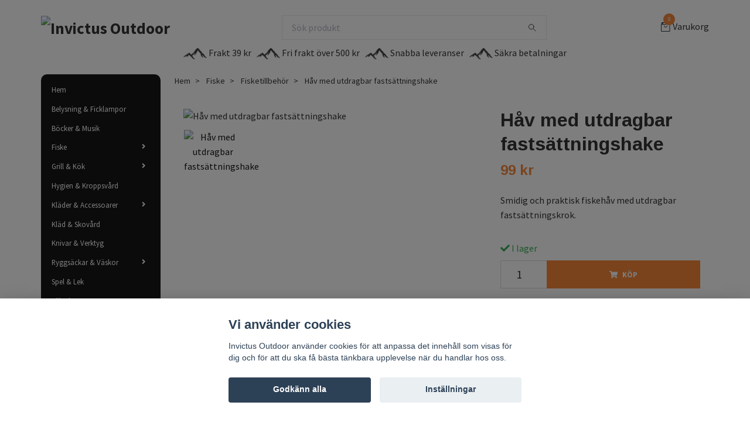

--- FILE ---
content_type: text/html; charset=utf-8
request_url: https://invictusoutdoor.se/fiske/fisketillbehor/93-hav-med-utdragbar-fastsattningshake
body_size: 13334
content:
<!DOCTYPE html>
<html class="no-javascript" lang="sv">
<head><meta property="ix:host" content="cdn.quickbutik.com/images"><meta http-equiv="Content-Type" content="text/html; charset=utf-8">
<title>Håv med utdragbar fastsättningshake - Invictus Outdoor</title>
<meta name="author" content="Quickbutik">
<meta name="description" content="Smidig och praktisk fiskehåv med utdragbar fastsättningskrok.">
<meta property="og:description" content="Smidig och praktisk fiskehåv med utdragbar fastsättningskrok.">
<meta property="og:title" content="Håv med utdragbar fastsättningshake - Invictus Outdoor">
<meta property="og:url" content="https://invictusoutdoor.se/fiske/fisketillbehor/93-hav-med-utdragbar-fastsattningshake">
<meta property="og:site_name" content="Invictus Outdoor">
<meta property="og:type" content="website">
<meta property="og:image" content="https://cdn.quickbutik.com/images/16179Z/products/1673078643625f15a420b99.jpeg">
<meta property="twitter:card" content="summary">
<meta property="twitter:title" content="Invictus Outdoor">
<meta property="twitter:description" content="Smidig och praktisk fiskehåv med utdragbar fastsättningskrok.">
<meta property="twitter:image" content="https://cdn.quickbutik.com/images/16179Z/products/1673078643625f15a420b99.jpeg">
<meta name="viewport" content="width=device-width, initial-scale=1, maximum-scale=1">
<script>document.documentElement.classList.remove('no-javascript');</script><!-- Vendor Assets --><link rel="stylesheet" href="https://use.fontawesome.com/releases/v5.10.0/css/all.css">
<link href="https://storage.quickbutik.com/stores/16179Z/templates/swift/css/assets.min.css?15616" rel="stylesheet">
<!-- Theme Stylesheet --><link href="https://storage.quickbutik.com/stores/16179Z/templates/swift/css/theme-main.css?15616" rel="stylesheet">
<link href="https://storage.quickbutik.com/stores/16179Z/templates/swift/css/theme-sub.css?15616" rel="stylesheet">
<link href="https://storage.quickbutik.com/stores/16179Z/templates/swift/css/custom.css?15616" rel="stylesheet">
<!-- Google Fonts --><link href="//fonts.googleapis.com/css?family=Source+Sans+Pro:400,700%7CArimo:700" rel="stylesheet" type="text/css"  media="all" /><!-- Favicon--><link rel="icon" type="image/png" href="https://cdn.quickbutik.com/images/16179Z/templates/swift/assets/favicon.png?s=15616&auto=format">
<link rel="canonical" href="https://invictusoutdoor.se/fiske/fisketillbehor/93-hav-med-utdragbar-fastsattningshake">
<!-- Tweaks for older IEs--><!--[if lt IE 9]>
      <script src="https://oss.maxcdn.com/html5shiv/3.7.3/html5shiv.min.js"></script>
      <script src="https://oss.maxcdn.com/respond/1.4.2/respond.min.js"></script
    ><![endif]--><style>.hide { display: none; }</style>
<script type="text/javascript" defer>document.addEventListener('DOMContentLoaded', () => {
    document.body.setAttribute('data-qb-page', 'product');
});</script><script src="/assets/shopassets/cookieconsent/cookieconsent.js?v=230"></script>
<style>
    html.force--consent,
    html.force--consent body{
        height: auto!important;
        width: 100vw!important;
    }
</style>

    <script type="text/javascript">
    var qb_cookieconsent = initCookieConsent();
    var qb_cookieconsent_blocks = [{"title":"Vi anv\u00e4nder cookies","description":"Invictus Outdoor anv\u00e4nder cookies f\u00f6r att anpassa det inneh\u00e5ll som visas f\u00f6r dig och f\u00f6r att du ska f\u00e5 b\u00e4sta t\u00e4nkbara upplevelse n\u00e4r du handlar hos oss."},{"title":"N\u00f6dv\u00e4ndiga cookies *","description":"Dessa cookies \u00e4r n\u00f6dv\u00e4ndiga f\u00f6r att butiken ska fungera korrekt och g\u00e5r inte att st\u00e4nga av utan att beh\u00f6va l\u00e4mna denna webbplats. De anv\u00e4nds f\u00f6r att funktionalitet som t.ex. varukorg, skapa ett konto och annat ska fungera korrekt.","toggle":{"value":"basic","enabled":true,"readonly":true}}];
</script>
</head>
<!--Start of Tawk.to Script--><script type="text/javascript">
var Tawk_API=Tawk_API||{}, Tawk_LoadStart=new Date();
(function(){
var s1=document.createElement("script"),s0=document.getElementsByTagName("script")[0];
s1.async=true;
s1.src='https://embed.tawk.to/61a79bd09099530957f78925/1flrbha81';
s1.charset='UTF-8';
s1.setAttribute('crossorigin','*');
s0.parentNode.insertBefore(s1,s0);
})();
</script><!--End of Tawk.to Script--><body>
    <header class="header">
<!-- Section: Top Bar-->
<div class="top-bar d-none text-sm">
  <div class="container py-2">
    <div class="row align-items-center">
      <div class="col-12 col-lg-auto px-0">

        <ul class="mb-0  d-flex text-center text-sm-left justify-content-center justify-content-lg-start list-unstyled">

          
          <!-- Component: Language Dropdown-->

          <!-- Component: Tax Dropdown-->


          <!-- Currency Dropdown-->

        </ul>

      </div>

      <!-- Component: Top information -->
      <div class="mt-2 mt-lg-0 col-12 col-lg  text-center text-lg-right px-0">
        <span class="w-100">Fri frakt vid 599:- / Snabb leverans</span>
      </div>

    </div>
  </div>
</div>
<!-- /Section: Top Bar -->

<!-- Section: Main Header -->
<div class="navbar-position"></div>
<nav class="navbar-expand-lg navbar-light ">
  <div class="container pt-lg-4">
    <div class="row">
      <div class="navbar col-12 px-lg-0 py-0">
        <div class="list-inline-item order-0 d-lg-none col-auto p-0 outline-none">
          <a href="#" data-toggle="modal" data-target="#sidebarLeft" class="text-hover-primary">
            <svg class="svg-icon navbar-icon">
              <use xlink:href="#menu-hamburger-1"></use>
            </svg>
          </a>
        </div>
          <a href="https://invictusoutdoor.se" title="Invictus Outdoor"
            class="navbar-brand order-1 order-lg-1 text-center text-md-left col-auto p-0">
            
            <img alt="Invictus Outdoor" class="img-fluid img-logo"
              src="https://cdn.quickbutik.com/images/16179Z/templates/swift/assets/logo.png?s=15616&auto=format">
          </a>
        <form action="/shop/search" method="get"
          class="d-lg-flex order-lg-3 d-none my-lg-0 flex-grow-1 top-searchbar text-center col-auto px-4">
          <div class="search-wrapper input-group">
            <input type="text" name="s" placeholder="Sök produkt" aria-label="Search"
              aria-describedby="button-search-desktop" class="form-control pl-3 border-0" />
            <div class="input-group-append ml-0">
              <button id="button-search-desktop" type="submit" class="btn py-0 btn-underlined border-0">
                <svg class="svg-icon navbar-icon">
                  <use xlink:href="#search-1"></use>
                </svg>
              </button>
            </div>
          </div>
        </form>
        
              
        <ul class="list-inline order-2 order-lg-4 mb-0 text-right col-auto p-0 outline-none">

          <li class="list-inline-item">
            <a href="#" data-toggle="modal" data-target="#sidebarCart"
              class="position-relative text-hover-primary d-flex align-items-center qs-cart-view">
              <svg class="svg-icon navbar-icon">
                <use xlink:href="#retail-bag-1"></use>
              </svg>
              <div class="navbar-icon-badge icon-count text-white primary-bg basket-count-items">0
              </div>
              <span class="d-none d-sm-inline color-text-base">Varukorg
                </span>
            </a>
          </li>
        </ul>
      </div>
    </div>
  </div>

<div class="container pt-2">
  <div class="row navbar-bg px-0 mainmenu_font_size">
    <ul class="col navbar-nav d-none d-lg-flex mt-lg-0 flex-wrap px-0">
    </ul>
  </div>
</div>
</nav>
<!-- /Section: Main Header -->
</header>

  <div class="container">
    <div class="text-center">
<img src="https://s3.eu-west-1.amazonaws.com/storage.quickbutik.com/stores/16179Z/files/outdooricon.png" height="20">&nbsp;Frakt 39 kr&nbsp;&nbsp; <img src="https://s3.eu-west-1.amazonaws.com/storage.quickbutik.com/stores/16179Z/files/outdooricon.png" height="20">&nbsp;Fri frakt över 500 kr&nbsp;&nbsp; <img src="https://s3.eu-west-1.amazonaws.com/storage.quickbutik.com/stores/16179Z/files/outdooricon.png" height="20">&nbsp;Snabba leveranser&nbsp;&nbsp; <img src="https://s3.eu-west-1.amazonaws.com/storage.quickbutik.com/stores/16179Z/files/outdooricon.png" height="20">&nbsp;Säkra betalningar
</div>
</div>


<!-- Section: Top Menu -->
<div id="sidebarLeft" tabindex="-1" role="dialog" aria-hidden="true" class="modal fade modal-left">
  <div role="document" class="modal-dialog">
    <div class="modal-content">
      <div class="modal-header pb-0 border-0 d-block">
        <div class="row">
        <form action="/shop/search" method="get" class="col d-lg-flex w-100 my-lg-0 mb-2 pt-1">
          <div class="search-wrapper input-group">
            <input type="text" name="s" placeholder="Sök produkt" aria-label="Search"
              aria-describedby="button-search" class="form-control pl-3 border-0 mobile-search" />
            <div class="input-group-append ml-0">
              <button id="button-search" type="submit" class="btn py-0 btn-underlined border-0">
                <svg class="svg-icon navbar-icon">
                  <use xlink:href="#search-1"></use>
                </svg>
              </button>
            </div>
          </div>
        </form>
        <button type="button" data-dismiss="modal" aria-label="Close" class="close col-auto close-rotate">
          <svg class="svg-icon w-3rem h-3rem svg-icon-light align-middle">
            <use xlink:href="#close-1"></use>
          </svg>
        </button>
        </div>
      </div>
      <div class="modal-body pt-0">
        <div class="px-2 pb-5">
        
        
          <ul class="nav flex-column">
            <li class="nav-item ">
              <a href="/" title="Hem" class="nav-link mobile-nav-link pl-0">Hem</a>
            </li>

            
            <li class="nav-item ">
              <a href="/belysning-ficklampor" title="Belysning &amp; Ficklampor" class="nav-link mobile-nav-link pl-0">Belysning &amp; Ficklampor</a>
            </li>

            
            <li class="nav-item ">
              <a href="/bocker-musik" title="Böcker &amp; Musik" class="nav-link mobile-nav-link pl-0">Böcker &amp; Musik</a>
            </li>

            

            <li class="nav-item dropdown">
              <a href="/fiske" data-toggle="collapse" data-target="#cat53" aria-haspopup="true"
                aria-expanded="false"
                class="nav-link mobile-nav-link pl-0 mobile-dropdown-toggle dropdown-toggle">Fiske</a>
              <div id="cat53" class="collapse">
                <ul class="nav flex-column ml-3">
                  <li class="nav-item">
                    <a class="nav-link mobile-nav-link pl-0 show-all" href="/fiske" title="Fiske">Visa alla i Fiske</a>
                  </li>
                  
                  <li class="nav-item">
                    <a href="/fiske/spon-rullar" class="nav-link mobile-nav-link pl-0 ">Spön &amp; Rullar</a>
                  </li>

                  <li class="nav-item">
                    <a href="/fiske/drag-beten" class="nav-link mobile-nav-link pl-0 ">Drag &amp; Beten</a>
                  </li>

                  <li class="nav-item">
                    <a href="/fiske/fisketillbehor" class="nav-link mobile-nav-link pl-0 ">Fisketillbehör</a>
                  </li>


                </ul>
              </div>
            </li>
            

            <li class="nav-item dropdown">
              <a href="/grill-kok" data-toggle="collapse" data-target="#cat114" aria-haspopup="true"
                aria-expanded="false"
                class="nav-link mobile-nav-link pl-0 mobile-dropdown-toggle dropdown-toggle">Grill &amp; Kök</a>
              <div id="cat114" class="collapse">
                <ul class="nav flex-column ml-3">
                  <li class="nav-item">
                    <a class="nav-link mobile-nav-link pl-0 show-all" href="/grill-kok" title="Grill &amp; Kök">Visa alla i Grill &amp; Kök</a>
                  </li>
                  
                  <li class="nav-item">
                    <a href="/grill-kok/eldfat" class="nav-link mobile-nav-link pl-0 ">Eldfat</a>
                  </li>


                </ul>
              </div>
            </li>
            
            <li class="nav-item ">
              <a href="/hygien-kroppsvard" title="Hygien &amp; Kroppsvård" class="nav-link mobile-nav-link pl-0">Hygien &amp; Kroppsvård</a>
            </li>

            

            <li class="nav-item dropdown">
              <a href="/klader-accessoarer" data-toggle="collapse" data-target="#cat15" aria-haspopup="true"
                aria-expanded="false"
                class="nav-link mobile-nav-link pl-0 mobile-dropdown-toggle dropdown-toggle">Kläder &amp; Accessoarer</a>
              <div id="cat15" class="collapse">
                <ul class="nav flex-column ml-3">
                  <li class="nav-item">
                    <a class="nav-link mobile-nav-link pl-0 show-all" href="/klader-accessoarer" title="Kläder &amp; Accessoarer">Visa alla i Kläder &amp; Accessoarer</a>
                  </li>
                  
                  <li class="nav-item">
                    <a href="/klader-accessoarer/balten" class="nav-link mobile-nav-link pl-0 ">Bälten</a>
                  </li>

                  <li class="nav-item">
                    <a href="/klader-accessoarer/skor" class="nav-link mobile-nav-link pl-0 ">Skor</a>
                  </li>

                  <li class="nav-item">
                    <a href="/halsdukar" class="nav-link mobile-nav-link pl-0 ">Halsdukar</a>
                  </li>

                  <li class="nav-item">
                    <a href="/handskar" class="nav-link mobile-nav-link pl-0 ">Handskar</a>
                  </li>


                  <li class="nav-item dropdown">
                    <a href="#" data-target="#subcat30" data-toggle="collapse" aria-haspopup="true"
                      aria-expanded="false" class="nav-link pl-0 dropdown-toggle">Huvudbonader</a>
                    <div id="subcat30" class="collapse">
                      <ul class="nav flex-column ml-3">
                        <li class="nav-item">
                          <a class="nav-link mobile-nav-link pl-0 show-all" href="/klader-accessoarer/huvudbonader"
                            title="Huvudbonader">Visa alla i Huvudbonader</a>
                        </li>
                        <li class="nav-item">
                          <a href="/klader-accessoarer/huvudbonader/hattar" class="nav-link pl-0 ">Hattar</a>
                        </li>
                        <li class="nav-item">
                          <a href="/klader-accessoarer/huvudbonader/kepsar" class="nav-link pl-0 ">Kepsar</a>
                        </li>
                        <li class="nav-item">
                          <a href="/klader-accessoarer/huvudbonader/mossor" class="nav-link pl-0 ">Mössor</a>
                        </li>
                      </ul>
                    </div>
                  </li>

                  <li class="nav-item">
                    <a href="/hangslen" class="nav-link mobile-nav-link pl-0 ">Hängslen</a>
                  </li>

                  <li class="nav-item">
                    <a href="/klader-accessoarer/jackor" class="nav-link mobile-nav-link pl-0 ">Jackor</a>
                  </li>

                  <li class="nav-item">
                    <a href="/nasdukar" class="nav-link mobile-nav-link pl-0 ">Näsdukar</a>
                  </li>

                  <li class="nav-item">
                    <a href="/klader-accessoarer/skjortor" class="nav-link mobile-nav-link pl-0 ">Skjortor</a>
                  </li>


                  <li class="nav-item dropdown">
                    <a href="#" data-target="#subcat101" data-toggle="collapse" aria-haspopup="true"
                      aria-expanded="false" class="nav-link pl-0 dropdown-toggle">Strumpor</a>
                    <div id="subcat101" class="collapse">
                      <ul class="nav flex-column ml-3">
                        <li class="nav-item">
                          <a class="nav-link mobile-nav-link pl-0 show-all" href="/klader-accessoarer/strumpor"
                            title="Strumpor">Visa alla i Strumpor</a>
                        </li>
                        <li class="nav-item">
                          <a href="/klader-accessoarer/strumpor/knastrumpor" class="nav-link pl-0 ">Knästrumpor</a>
                        </li>
                        <li class="nav-item">
                          <a href="/klader-accessoarer/strumpor/stodstrumpor" class="nav-link pl-0 ">Stödstrumpor</a>
                        </li>
                        <li class="nav-item">
                          <a href="/klader-accessoarer/strumpor/ovriga-strumpor" class="nav-link pl-0 ">Övriga strumpor</a>
                        </li>
                      </ul>
                    </div>
                  </li>

                  <li class="nav-item">
                    <a href="/klader-accessoarer/trojor" class="nav-link mobile-nav-link pl-0 ">Tröjor</a>
                  </li>

                  <li class="nav-item">
                    <a href="/klader-accessoarer/understall" class="nav-link mobile-nav-link pl-0 ">Underställ</a>
                  </li>


                </ul>
              </div>
            </li>
            
            <li class="nav-item ">
              <a href="/klad-skovard" title="Kläd &amp; Skovård" class="nav-link mobile-nav-link pl-0">Kläd &amp; Skovård</a>
            </li>

            
            <li class="nav-item ">
              <a href="/knivar-verktyg" title="Knivar &amp; Verktyg" class="nav-link mobile-nav-link pl-0">Knivar &amp; Verktyg</a>
            </li>

            

            <li class="nav-item dropdown">
              <a href="/ryggsackar-vaskor" data-toggle="collapse" data-target="#cat29" aria-haspopup="true"
                aria-expanded="false"
                class="nav-link mobile-nav-link pl-0 mobile-dropdown-toggle dropdown-toggle">Ryggsäckar &amp; Väskor</a>
              <div id="cat29" class="collapse">
                <ul class="nav flex-column ml-3">
                  <li class="nav-item">
                    <a class="nav-link mobile-nav-link pl-0 show-all" href="/ryggsackar-vaskor" title="Ryggsäckar &amp; Väskor">Visa alla i Ryggsäckar &amp; Väskor</a>
                  </li>
                  
                  <li class="nav-item">
                    <a href="/ryggsackar-vaskor/necessarer" class="nav-link mobile-nav-link pl-0 ">Necessärer</a>
                  </li>

                  <li class="nav-item">
                    <a href="/ryggsackar-vaskor/portfojer" class="nav-link mobile-nav-link pl-0 ">Portföjer</a>
                  </li>

                  <li class="nav-item">
                    <a href="/ryggsackar-vaskor/ryggsackar" class="nav-link mobile-nav-link pl-0 ">Ryggsäckar</a>
                  </li>

                  <li class="nav-item">
                    <a href="/ryggsackar-vaskor/vaskor" class="nav-link mobile-nav-link pl-0 ">Väskor</a>
                  </li>


                </ul>
              </div>
            </li>
            
            <li class="nav-item ">
              <a href="/spel-lek" title="Spel &amp; Lek" class="nav-link mobile-nav-link pl-0">Spel &amp; Lek</a>
            </li>

            
            <li class="nav-item ">
              <a href="/sakerhet" title="Säkerhet" class="nav-link mobile-nav-link pl-0">Säkerhet</a>
            </li>

            

            <li class="nav-item dropdown">
              <a href="/termosar-matlador" data-toggle="collapse" data-target="#cat38" aria-haspopup="true"
                aria-expanded="false"
                class="nav-link mobile-nav-link pl-0 mobile-dropdown-toggle dropdown-toggle">Termosar &amp; Matlådor</a>
              <div id="cat38" class="collapse">
                <ul class="nav flex-column ml-3">
                  <li class="nav-item">
                    <a class="nav-link mobile-nav-link pl-0 show-all" href="/termosar-matlador" title="Termosar &amp; Matlådor">Visa alla i Termosar &amp; Matlådor</a>
                  </li>
                  
                  <li class="nav-item">
                    <a href="/termosar-matlador/fickpluntor" class="nav-link mobile-nav-link pl-0 ">Fickpluntor</a>
                  </li>

                  <li class="nav-item">
                    <a href="/termosar-matlador/matlador-bestick" class="nav-link mobile-nav-link pl-0 ">Matlådor &amp; Bestick</a>
                  </li>

                  <li class="nav-item">
                    <a href="/termosar-matlador/muggar-kasor" class="nav-link mobile-nav-link pl-0 ">Muggar &amp; Kåsor</a>
                  </li>

                  <li class="nav-item">
                    <a href="/termosar-matlador/termosar-vattenflaskor" class="nav-link mobile-nav-link pl-0 ">Termosar &amp; Vattenflaskor</a>
                  </li>


                </ul>
              </div>
            </li>
            

            <li class="nav-item dropdown">
              <a href="/talt-sovsackar" data-toggle="collapse" data-target="#cat32" aria-haspopup="true"
                aria-expanded="false"
                class="nav-link mobile-nav-link pl-0 mobile-dropdown-toggle dropdown-toggle">Tält &amp; Sovsäckar</a>
              <div id="cat32" class="collapse">
                <ul class="nav flex-column ml-3">
                  <li class="nav-item">
                    <a class="nav-link mobile-nav-link pl-0 show-all" href="/talt-sovsackar" title="Tält &amp; Sovsäckar">Visa alla i Tält &amp; Sovsäckar</a>
                  </li>
                  
                  <li class="nav-item">
                    <a href="/talt-sovsackar/stolar-liggunderlag" class="nav-link mobile-nav-link pl-0 ">Stolar &amp; Liggunderlag</a>
                  </li>

                  <li class="nav-item">
                    <a href="/talt-sovsackar/sovsackar" class="nav-link mobile-nav-link pl-0 ">Sovsäckar</a>
                  </li>

                  <li class="nav-item">
                    <a href="/talt-sovsackar/talt" class="nav-link mobile-nav-link pl-0 ">Tält</a>
                  </li>


                </ul>
              </div>
            </li>
            

            <li class="nav-item dropdown">
              <a href="/ovrigt-outdoor" data-toggle="collapse" data-target="#cat34" aria-haspopup="true"
                aria-expanded="false"
                class="nav-link mobile-nav-link pl-0 mobile-dropdown-toggle dropdown-toggle">Övrig Outdoor</a>
              <div id="cat34" class="collapse">
                <ul class="nav flex-column ml-3">
                  <li class="nav-item">
                    <a class="nav-link mobile-nav-link pl-0 show-all" href="/ovrigt-outdoor" title="Övrig Outdoor">Visa alla i Övrig Outdoor</a>
                  </li>
                  
                  <li class="nav-item">
                    <a href="/ovrigt-outdoor/kikare-kompass" class="nav-link mobile-nav-link pl-0 ">Kikare &amp; Kompass</a>
                  </li>

                  <li class="nav-item">
                    <a href="/ovrigt-outdoor/solglasogon" class="nav-link mobile-nav-link pl-0 ">Solglasögon</a>
                  </li>

                  <li class="nav-item">
                    <a href="/ovrigt-outdoor/varmare" class="nav-link mobile-nav-link pl-0 ">Värmare</a>
                  </li>


                </ul>
              </div>
            </li>
            
            
          </ul>
          
            <div class="nav-item">
              <a href="/shop/wishlist" class="nav-link mobile-nav-link text-hover-primary position-relative d-flex align-items-center">
                <svg class="svg-icon navbar-icon">
                  <use xlink:href="#heart-1"></use>
                </svg>
                <span class="nav-link pl-0">Önskelistan</span>
              </a>
            </div>

          
        </div>
      </div>
    </div>
  </div>
</div>
<!-- /Section: Top Menu --><div class="container">
        <div class="row">
        <div class="sidebar  pr-lg-4 pl-lg-0 pt-4  order-lg-1 order-2 col-lg-3">



<div id="categoriesMenu" role="menu" class="expand-lg collapse">
    
    <ul class="sidebar-icon-menu pb-3 mt-4 mt-lg-0"> 
        <li class=" sidefont-2" style="background-color: ;">
          <a href="/" title="Hem" class="pl-2 d-block" style="color: #ffffff;">Hem</a>
        </li>


        <li class=" sidefont-2" style="background-color: ;">
          <a href="/belysning-ficklampor" title="Belysning &amp; Ficklampor" class="pl-2 d-block" style="color: #ffffff;">Belysning &amp; Ficklampor</a>
        </li>


        <li class=" sidefont-2" style="background-color: ;">
          <a href="/bocker-musik" title="Böcker &amp; Musik" class="pl-2 d-block" style="color: #ffffff;">Böcker &amp; Musik</a>
        </li>



<li class="py-0">
    <div class="d-flex align-items-center justify-content-between" style="background-color: ;">
      <a href="/fiske" class="sidefont-2 col-auto pl-2 pl-0 sidefont-2" style="color: #ffffff;">Fiske</a>
      <a href="/fiske" data-toggle="collapse" data-target="#sidecat53" aria-haspopup="true" aria-expanded="false" class="w-100 pl-0 font-weight-bold sidebar-icon-menu-item sidefont-2" style="color: #ffffff;"></a>
    </div>
    <div id="sidecat53" class="collapse pl-3" style="background-color: #e17d37;">
                <ul class="nav flex-column mt-0 sidebar-icon-menu sidebar-icon-submenu mb-0 ml-0">
                  <li class="nav-item sidefont-2">
                    <a href="/fiske/spon-rullar" class="pl-0 d-block " style="color: #f5f7f9">Spön &amp; Rullar</a>
                  </li>

                  <li class="nav-item sidefont-2">
                    <a href="/fiske/drag-beten" class="pl-0 d-block " style="color: #f5f7f9">Drag &amp; Beten</a>
                  </li>

                  <li class="nav-item sidefont-2">
                    <a href="/fiske/fisketillbehor" class="pl-0 d-block " style="color: #f5f7f9">Fisketillbehör</a>
                  </li>


                </ul>
              </div>
</li>


<li class="py-0">
    <div class="d-flex align-items-center justify-content-between" style="background-color: ;">
      <a href="/grill-kok" class="sidefont-2 col-auto pl-2 pl-0 sidefont-2" style="color: #ffffff;">Grill &amp; Kök</a>
      <a href="/grill-kok" data-toggle="collapse" data-target="#sidecat114" aria-haspopup="true" aria-expanded="false" class="w-100 pl-0 font-weight-bold sidebar-icon-menu-item sidefont-2" style="color: #ffffff;"></a>
    </div>
    <div id="sidecat114" class="collapse pl-3" style="background-color: #e17d37;">
                <ul class="nav flex-column mt-0 sidebar-icon-menu sidebar-icon-submenu mb-0 ml-0">
                  <li class="nav-item sidefont-2">
                    <a href="/grill-kok/eldfat" class="pl-0 d-block " style="color: #f5f7f9">Eldfat</a>
                  </li>


                </ul>
              </div>
</li>

        <li class=" sidefont-2" style="background-color: ;">
          <a href="/hygien-kroppsvard" title="Hygien &amp; Kroppsvård" class="pl-2 d-block" style="color: #ffffff;">Hygien &amp; Kroppsvård</a>
        </li>



<li class="py-0">
    <div class="d-flex align-items-center justify-content-between" style="background-color: ;">
      <a href="/klader-accessoarer" class="sidefont-2 col-auto pl-2 pl-0 sidefont-2" style="color: #ffffff;">Kläder &amp; Accessoarer</a>
      <a href="/klader-accessoarer" data-toggle="collapse" data-target="#sidecat15" aria-haspopup="true" aria-expanded="false" class="w-100 pl-0 font-weight-bold sidebar-icon-menu-item sidefont-2" style="color: #ffffff;"></a>
    </div>
    <div id="sidecat15" class="collapse pl-3" style="background-color: #e17d37;">
                <ul class="nav flex-column mt-0 sidebar-icon-menu sidebar-icon-submenu mb-0 ml-0">
                  <li class="nav-item sidefont-2">
                    <a href="/klader-accessoarer/balten" class="pl-0 d-block " style="color: #f5f7f9">Bälten</a>
                  </li>

                  <li class="nav-item sidefont-2">
                    <a href="/klader-accessoarer/skor" class="pl-0 d-block " style="color: #f5f7f9">Skor</a>
                  </li>

                  <li class="nav-item sidefont-2">
                    <a href="/halsdukar" class="pl-0 d-block " style="color: #f5f7f9">Halsdukar</a>
                  </li>

                  <li class="nav-item sidefont-2">
                    <a href="/handskar" class="pl-0 d-block " style="color: #f5f7f9">Handskar</a>
                  </li>


                  
                      <li class="d-flex align-items-center justify-content-between">
      <a href="/klader-accessoarer/huvudbonader" class="col-auto pl-0 sidefont-2" style="color: #f5f7f9">Huvudbonader</a>
      <a href="/klader-accessoarer/huvudbonader" data-toggle="collapse" data-target="#sidesubcat30" aria-haspopup="true"
        aria-expanded="false"
        class="w-100 pl-0 font-weight-bold sidebar-icon-menu-item sidefont-2" style="color: #f5f7f9"></a>
    </li>
                  <li class="nav-item dropdown">
                    <div id="sidesubcat30" class="collapse">
                      <ul class="nav flex-column ml-3">
                        <li class="sidefont-2 nav-item">
                          <a href="/klader-accessoarer/huvudbonader/hattar" class="pl-0 d-block " style="color: #f5f7f9; opacity: 0.8;">Hattar</a>
                        </li>
                        <li class="sidefont-2 nav-item">
                          <a href="/klader-accessoarer/huvudbonader/kepsar" class="pl-0 d-block " style="color: #f5f7f9; opacity: 0.8;">Kepsar</a>
                        </li>
                        <li class="sidefont-2 nav-item">
                          <a href="/klader-accessoarer/huvudbonader/mossor" class="pl-0 d-block " style="color: #f5f7f9; opacity: 0.8;">Mössor</a>
                        </li>
                      </ul>
                    </div>
                  </li>
                  <li class="nav-item sidefont-2">
                    <a href="/hangslen" class="pl-0 d-block " style="color: #f5f7f9">Hängslen</a>
                  </li>

                  <li class="nav-item sidefont-2">
                    <a href="/klader-accessoarer/jackor" class="pl-0 d-block " style="color: #f5f7f9">Jackor</a>
                  </li>

                  <li class="nav-item sidefont-2">
                    <a href="/nasdukar" class="pl-0 d-block " style="color: #f5f7f9">Näsdukar</a>
                  </li>

                  <li class="nav-item sidefont-2">
                    <a href="/klader-accessoarer/skjortor" class="pl-0 d-block " style="color: #f5f7f9">Skjortor</a>
                  </li>


                  
                      <li class="d-flex align-items-center justify-content-between">
      <a href="/klader-accessoarer/strumpor" class="col-auto pl-0 sidefont-2" style="color: #f5f7f9">Strumpor</a>
      <a href="/klader-accessoarer/strumpor" data-toggle="collapse" data-target="#sidesubcat101" aria-haspopup="true"
        aria-expanded="false"
        class="w-100 pl-0 font-weight-bold sidebar-icon-menu-item sidefont-2" style="color: #f5f7f9"></a>
    </li>
                  <li class="nav-item dropdown">
                    <div id="sidesubcat101" class="collapse">
                      <ul class="nav flex-column ml-3">
                        <li class="sidefont-2 nav-item">
                          <a href="/klader-accessoarer/strumpor/knastrumpor" class="pl-0 d-block " style="color: #f5f7f9; opacity: 0.8;">Knästrumpor</a>
                        </li>
                        <li class="sidefont-2 nav-item">
                          <a href="/klader-accessoarer/strumpor/stodstrumpor" class="pl-0 d-block " style="color: #f5f7f9; opacity: 0.8;">Stödstrumpor</a>
                        </li>
                        <li class="sidefont-2 nav-item">
                          <a href="/klader-accessoarer/strumpor/ovriga-strumpor" class="pl-0 d-block " style="color: #f5f7f9; opacity: 0.8;">Övriga strumpor</a>
                        </li>
                      </ul>
                    </div>
                  </li>
                  <li class="nav-item sidefont-2">
                    <a href="/klader-accessoarer/trojor" class="pl-0 d-block " style="color: #f5f7f9">Tröjor</a>
                  </li>

                  <li class="nav-item sidefont-2">
                    <a href="/klader-accessoarer/understall" class="pl-0 d-block " style="color: #f5f7f9">Underställ</a>
                  </li>


                </ul>
              </div>
</li>

        <li class=" sidefont-2" style="background-color: ;">
          <a href="/klad-skovard" title="Kläd &amp; Skovård" class="pl-2 d-block" style="color: #ffffff;">Kläd &amp; Skovård</a>
        </li>


        <li class=" sidefont-2" style="background-color: ;">
          <a href="/knivar-verktyg" title="Knivar &amp; Verktyg" class="pl-2 d-block" style="color: #ffffff;">Knivar &amp; Verktyg</a>
        </li>



<li class="py-0">
    <div class="d-flex align-items-center justify-content-between" style="background-color: ;">
      <a href="/ryggsackar-vaskor" class="sidefont-2 col-auto pl-2 pl-0 sidefont-2" style="color: #ffffff;">Ryggsäckar &amp; Väskor</a>
      <a href="/ryggsackar-vaskor" data-toggle="collapse" data-target="#sidecat29" aria-haspopup="true" aria-expanded="false" class="w-100 pl-0 font-weight-bold sidebar-icon-menu-item sidefont-2" style="color: #ffffff;"></a>
    </div>
    <div id="sidecat29" class="collapse pl-3" style="background-color: #e17d37;">
                <ul class="nav flex-column mt-0 sidebar-icon-menu sidebar-icon-submenu mb-0 ml-0">
                  <li class="nav-item sidefont-2">
                    <a href="/ryggsackar-vaskor/necessarer" class="pl-0 d-block " style="color: #f5f7f9">Necessärer</a>
                  </li>

                  <li class="nav-item sidefont-2">
                    <a href="/ryggsackar-vaskor/portfojer" class="pl-0 d-block " style="color: #f5f7f9">Portföjer</a>
                  </li>

                  <li class="nav-item sidefont-2">
                    <a href="/ryggsackar-vaskor/ryggsackar" class="pl-0 d-block " style="color: #f5f7f9">Ryggsäckar</a>
                  </li>

                  <li class="nav-item sidefont-2">
                    <a href="/ryggsackar-vaskor/vaskor" class="pl-0 d-block " style="color: #f5f7f9">Väskor</a>
                  </li>


                </ul>
              </div>
</li>

        <li class=" sidefont-2" style="background-color: ;">
          <a href="/spel-lek" title="Spel &amp; Lek" class="pl-2 d-block" style="color: #ffffff;">Spel &amp; Lek</a>
        </li>


        <li class=" sidefont-2" style="background-color: ;">
          <a href="/sakerhet" title="Säkerhet" class="pl-2 d-block" style="color: #ffffff;">Säkerhet</a>
        </li>



<li class="py-0">
    <div class="d-flex align-items-center justify-content-between" style="background-color: ;">
      <a href="/termosar-matlador" class="sidefont-2 col-auto pl-2 pl-0 sidefont-2" style="color: #ffffff;">Termosar &amp; Matlådor</a>
      <a href="/termosar-matlador" data-toggle="collapse" data-target="#sidecat38" aria-haspopup="true" aria-expanded="false" class="w-100 pl-0 font-weight-bold sidebar-icon-menu-item sidefont-2" style="color: #ffffff;"></a>
    </div>
    <div id="sidecat38" class="collapse pl-3" style="background-color: #e17d37;">
                <ul class="nav flex-column mt-0 sidebar-icon-menu sidebar-icon-submenu mb-0 ml-0">
                  <li class="nav-item sidefont-2">
                    <a href="/termosar-matlador/fickpluntor" class="pl-0 d-block " style="color: #f5f7f9">Fickpluntor</a>
                  </li>

                  <li class="nav-item sidefont-2">
                    <a href="/termosar-matlador/matlador-bestick" class="pl-0 d-block " style="color: #f5f7f9">Matlådor &amp; Bestick</a>
                  </li>

                  <li class="nav-item sidefont-2">
                    <a href="/termosar-matlador/muggar-kasor" class="pl-0 d-block " style="color: #f5f7f9">Muggar &amp; Kåsor</a>
                  </li>

                  <li class="nav-item sidefont-2">
                    <a href="/termosar-matlador/termosar-vattenflaskor" class="pl-0 d-block " style="color: #f5f7f9">Termosar &amp; Vattenflaskor</a>
                  </li>


                </ul>
              </div>
</li>


<li class="py-0">
    <div class="d-flex align-items-center justify-content-between" style="background-color: ;">
      <a href="/talt-sovsackar" class="sidefont-2 col-auto pl-2 pl-0 sidefont-2" style="color: #ffffff;">Tält &amp; Sovsäckar</a>
      <a href="/talt-sovsackar" data-toggle="collapse" data-target="#sidecat32" aria-haspopup="true" aria-expanded="false" class="w-100 pl-0 font-weight-bold sidebar-icon-menu-item sidefont-2" style="color: #ffffff;"></a>
    </div>
    <div id="sidecat32" class="collapse pl-3" style="background-color: #e17d37;">
                <ul class="nav flex-column mt-0 sidebar-icon-menu sidebar-icon-submenu mb-0 ml-0">
                  <li class="nav-item sidefont-2">
                    <a href="/talt-sovsackar/stolar-liggunderlag" class="pl-0 d-block " style="color: #f5f7f9">Stolar &amp; Liggunderlag</a>
                  </li>

                  <li class="nav-item sidefont-2">
                    <a href="/talt-sovsackar/sovsackar" class="pl-0 d-block " style="color: #f5f7f9">Sovsäckar</a>
                  </li>

                  <li class="nav-item sidefont-2">
                    <a href="/talt-sovsackar/talt" class="pl-0 d-block " style="color: #f5f7f9">Tält</a>
                  </li>


                </ul>
              </div>
</li>


<li class="py-0">
    <div class="d-flex align-items-center justify-content-between" style="background-color: ;">
      <a href="/ovrigt-outdoor" class="sidefont-2 col-auto pl-2 pl-0 sidefont-2" style="color: #ffffff;">Övrig Outdoor</a>
      <a href="/ovrigt-outdoor" data-toggle="collapse" data-target="#sidecat34" aria-haspopup="true" aria-expanded="false" class="w-100 pl-0 font-weight-bold sidebar-icon-menu-item sidefont-2" style="color: #ffffff;"></a>
    </div>
    <div id="sidecat34" class="collapse pl-3" style="background-color: #e17d37;">
                <ul class="nav flex-column mt-0 sidebar-icon-menu sidebar-icon-submenu mb-0 ml-0">
                  <li class="nav-item sidefont-2">
                    <a href="/ovrigt-outdoor/kikare-kompass" class="pl-0 d-block " style="color: #f5f7f9">Kikare &amp; Kompass</a>
                  </li>

                  <li class="nav-item sidefont-2">
                    <a href="/ovrigt-outdoor/solglasogon" class="pl-0 d-block " style="color: #f5f7f9">Solglasögon</a>
                  </li>

                  <li class="nav-item sidefont-2">
                    <a href="/ovrigt-outdoor/varmare" class="pl-0 d-block " style="color: #f5f7f9">Värmare</a>
                  </li>


                </ul>
              </div>
</li>

      </ul>
    </div>







<div class="docs-item pb-3 imageoverlay">
    <div class="row">
      <div class="col-12">
        <a href="https://invictusoutdoor.se/cook-king" class="tile-link">
          <div class="card card-scale shadow-none text-center dark-overlay text-white">
            <div class="img-scale-container">
              <img src="https://cdn.quickbutik.com/images/16179Z/templates/swift/assets/bwza0wef7xn41rk.png?auto=format" alt="Invictus Outdoor" class="card-img img-scale" />
            </div>
            <div class="card-img-overlay d-flex align-items-center">
              <div class="text-center w-100 overlay-content">
                <h2 class="lead font-weight-bold banner-text text-center mb-0">
                  
                </h2>
              </div>
            </div>
          </div>
        </a>
      </div>
    </div>
</div>








<div class="docs-item pb-3 imageoverlay">
    <div class="row">
      <div class="col-12">
          <div class="card card-scale shadow-none text-center ">
            <div class="img-scale-container">
              <img src="https://cdn.quickbutik.com/images/16179Z/templates/swift/assets/o8rzra6u3dtngwy.png?auto=format" alt="Invictus Outdoor" class="card-img img-scale" />
            </div>
            <div class="card-img-overlay d-flex align-items-center">
              <div class="text-center w-100 overlay-content">
                <h2 class="lead font-weight-bold banner-text text-center mb-0">
                  
                </h2>
              </div>
            </div>
          </div>
      </div>
    </div>
</div>













    <div class="pb-3 align-items-center">
      <form class="newsletter_form" action="/shop/newsletter"
        data-txt-error="Vänligen ange din e-postadress."
        data-txt-success="Du har nu anmält dig till vårt nyhetsbrev!" method="post">
        <div class="input-group search-wrapper bg-white input-group-underlined">
          <input type="email" name="email" placeholder="Ange e-postadress"
            aria-label="Ange e-postadress" class="form-control side-newsletter pl-3 border-0" />
          <div class="input-group-append ml-0">
            <button type="submit" class="btn btn-underlined opacity-7 py-0 border-0">
              <svg class="svg-icon">
                <use xlink:href="#envelope-1"></use>
              </svg>
            </button>
          </div>
        </div>
      </form>
    </div>

</div><div class="px-lg-0 col-lg-9 main-content  order-lg-2 order-1">
        <div class="pt-0 pt-lg-4">
                <!-- Sidebar-->
                <nav class="breadcrumb p-0 mb-0" aria-label="breadcrumbs"><ul class="breadcrumb mb-0 pl-0">
<li class="breadcrumb-item ">
<a href="/" title="Hem">Hem</a>
</li>
<li class="breadcrumb-item ">
<a href="/fiske" title="Fiske">Fiske</a>
</li>
<li class="breadcrumb-item ">
<a href="/fiske/fisketillbehor" title="Fisketillbehör">Fisketillbehör</a>
</li>
<li class="breadcrumb-item active">
Håv med utdragbar fastsättningshake
</li>
</ul></nav>
</div>
        <!-- Main Product Detail Content -->
  <article id="product" class="py-0 py-lg-4" itemscope itemtype="http://schema.org/Product">
    <div class="row">
      <div class="col-lg-7 order-1">
        <div class="detail-carousel">
          <div id="detailSlider" class="swiper-container detail-slider photoswipe-gallery">
            <!-- Additional required wrapper-->
            <div class="swiper-wrapper">

              <!-- Slides-->
              <div class="swiper-slide qs-product-image3356" data-thumb="https://cdn.quickbutik.com/images/16179Z/products/1673078643625f15a420b99.jpeg">
                <a href="https://cdn.quickbutik.com/images/16179Z/products/1673078643625f15a420b99.jpeg"
                  data-caption="Håv med utdragbar fastsättningshake"
                  data-toggle="photoswipe" data-width="1200" data-height="1200" class="btn btn-photoswipe">
                  <svg class="svg-icon svg-icon-heavy">
                    <use xlink:href="#expand-1"></use>
                  </svg></a>
                <div 
                  data-image="https://cdn.quickbutik.com/images/16179Z/products/1673078643625f15a420b99.jpeg?auto=format">
                  <img src="https://cdn.quickbutik.com/images/16179Z/products/1673078643625f15a420b99.jpeg?auto=format"
                    alt="Håv med utdragbar fastsättningshake"
                    class="img-fluid " />
                </div>
              </div>
            </div>
          </div>

          <meta itemprop="image" content="https://cdn.quickbutik.com/images/16179Z/products/1673078643625f15a420b99.jpeg">
        </div>
        <div data-swiper="#detailSlider" class="swiper-thumbs">
          <button class="swiper-thumb-item detail-thumb-item mb-3 active qs-product-image3356"
            data-thumb="https://cdn.quickbutik.com/images/16179Z/products/1673078643625f15a420b99.jpeg">
            <img src="https://cdn.quickbutik.com/images/16179Z/products/1673078643625f15a420b99.jpeg?auto=format"
              alt="Håv med utdragbar fastsättningshake" class="img-fluid" />
          </button>
        </div>
      </div>

      <div class="col-lg-5 pl-lg-4 order-2">
        <h1 class="h2" itemprop="name">Håv med utdragbar fastsättningshake</h1>

        <div class="d-flex flex-column flex-sm-row align-items-sm-center justify-content-sm-between mb-4">
          <ul class="list-inline mb-2 mb-sm-0">
            <li class="list-inline-item h4 font-weight-light mb-0 product-price qs-product-price w-100">
              99 kr</li>
          </ul>

          <div itemprop="offers" itemscope itemtype="http://schema.org/Offer">
            <meta itemprop="price" content="99">

            <meta itemprop="itemCondition" content="http://schema.org/NewCondition">
            <meta itemprop="priceCurrency" content="SEK">
            <link itemprop="availability"
              href="http://schema.org/InStock">
            <meta itemprop="url" content="https://invictusoutdoor.se/fiske/fisketillbehor/93-hav-med-utdragbar-fastsattningshake">
          </div>

          <meta itemprop="sku" content="801341">
          <meta itemprop="mpn" content="88-588002">
          <meta itemprop="brand" content="BRIV">

        </div>

        <div class="product_description product-description-wrapper">

          <p class="mb-4">
                Smidig och praktisk fiskehåv med utdragbar fastsättningskrok.
          </p>

        </div>


    
        <form class="qs-cart form" method="post">
          <input type="hidden" class="qs-cart-pid" value="1790">
          <input type="hidden" class="qs-cart-price" value="99">

          <div>
            <div data-in-stock-text="I lager"
              data-out-of-stock-text=""
              data-combination-not-exist-text="Variant finns ej"
              class="product-current-stock-status text-success py-2">
              <i class="fa fa-check"></i>
                I lager
            </div>
          </div>
 
          <div class="input-group w-100 mb-4 addCart">
            <input name="qs-cart-qty"
              type="number"
              min="0" value="1" class="form-control form-control-lg detail-quantity qs-cart-qty" />
            <div class="input-group-append flex-grow-1">
              <button name="checkout"  type="submit"
                class="btn product-btn-addcart btn-block qs-cart-submit qty-cart-submit">
                <i class="fa fa-shopping-cart mr-2"></i>KÖP
              </button>
            </div>
          </div>
        </form>
      


        <div class="detail-option py-1">
          <small>Artikelnummer:</small>
          <small class="product-current-sku">801341</small>
        </div>
        
        <div class="detail-option py-1">
          <small>Leverantör:</small>
          <small class="product-current-supplier">BRIV</small>
        </div>
        

      </div>
    </div>
    <!-- Product Description & Reviews -->
    <section class="mt-4">
      <div class="container">
        <ul role="tablist" class="nav nav-tabs flex-sm-row">
          <li class="nav-item">
            <span
              data-toggle="tab" href="#description" role="tab"
              class="nav-link detail-nav-link ">
              Information
            </span>
          </li>
        </ul>
        <div class="tab-content py-4">
          <div id="description" role="tabpanel" class="tab-pane fade show active px-3">
            <div class="row">
              <div class="col" itemprop="description" content="Smidig och praktisk fiskehåv med utdragbar fastsättningskrok.">
                <p>Smidig och praktisk fiskehåv med utdragbar fastsättningskrok.</p>
              </div>
            </div>
          </div>
          <div id="reviews" role="tabpanel" class="tab-pane fade">
            <div class="row mb-5">
              <div class="col">
                <div id="share"></div>
              </div>
            </div>
          </div>
        </div>
      </div>
    </section>
  </article>











<div class="container">
  <hr data-content="Andra köpte också" class="mt-6 hr-text text-lg font-weight-bold color-text-base" />
</div>

<div data-aos="fade-up" data-aos-delay="0">
  <section class="py-4 undefined">
    <div class="container">
      <div class="position-relative">
        <!-- Similar Items Slider-->
        <div class="swiper-container similar-slider">
          <div class="swiper-wrapper">
            
            <!-- similar item slide-->
            <div class="swiper-slide">
              <!-- product-->
              <div>
                <div class="product">
                  <div class="product-image mb-md-3" data-pid="1788">
                    <a href="/fiske/fisketillbehor/teleskopisk-huggkrok" title="Teleskopisk huggkrok">
                      <div class="">
                        <img
                          src="https://cdn.quickbutik.com/images/16179Z/products/1673078643625fa602db711.jpeg?w=250&h=250&auto=format"
                          alt="Teleskopisk huggkrok"
                          class="img-fluid  mw-100" />
                      </div>
                    </a>
                  </div>

                  <div class="position-relative">
                    <h3 class="text-base mb-1"><a class="color-text-base" href="/fiske/fisketillbehor/teleskopisk-huggkrok">Teleskopisk huggkrok</a></h3>
                    <span class="product-price">199 kr</span>
                  </div>
                </div>
              </div>
              <!-- /product   -->
            </div>
            <!-- similar item slide-->
            <div class="swiper-slide">
              <!-- product-->
              <div>
                <div class="product">
                  <div class="product-image mb-md-3" data-pid="1791">
                    <a href="/fiske/fisketillbehor/fiskehav-50x50cm-17m" title="Fiskehåv 50x50cm 1.7m">
                      <div class="">
                        <img
                          src="https://cdn.quickbutik.com/images/16179Z/products/167307864463b83bd577efb.jpeg?w=250&h=250&auto=format"
                          alt="Fiskehåv 50x50cm 1.7m"
                          class="img-fluid  mw-100" />
                      </div>
                    </a>
                  </div>

                  <div class="position-relative">
                    <h3 class="text-base mb-1"><a class="color-text-base" href="/fiske/fisketillbehor/fiskehav-50x50cm-17m">Fiskehåv 50x50cm 1.7m</a></h3>
                    <span class="product-price">169 kr</span>
                  </div>
                </div>
              </div>
              <!-- /product   -->
            </div>
          </div>
          <div class="swiper-pagination"> </div>
        </div>
        <div class="swiper-outside-nav align-with-products">
          <div class="similarPrev swiper-button-prev"></div>
          <div class="similarNext swiper-button-next"></div>
        </div>
      </div>
    </div>
  </section>
</div>

</div>
    
    </div>
    </div>
    
    <!-- Sidebar Cart Modal-->
<div id="sidebarCart" tabindex="-1" role="dialog" class="modal fade modal-right cart-sidebar">
  <div role="document" class="modal-dialog">
    <div class="modal-content sidebar-cart-content">
      <div class="modal-header pb-0 border-0">
        <h3 class="ml-3 color-text-base">Varukorg</h3>
        <button type="button" data-dismiss="modal" aria-label="Stäng"
          class="close modal-close close-rotate">
          <svg class="svg-icon w-3rem h-3rem svg-icon-light align-middle">
            <use xlink:href="#close-1"></use>
          </svg>
        </button>
      </div>
      <div class="modal-body sidebar-cart-body">
        <!-- Empty cart snippet-->
        <!-- In case of empty cart - display this snippet + remove .d-none-->
        <div class="qs-cart-empty  text-center mb-5">
          <svg class="svg-icon w-3rem h-3rem svg-icon-light mb-4 opacity-7">
            <use xlink:href="#retail-bag-1"></use>
          </svg>
          <p>Din varukorg är tom, men det behöver den inte vara.</p>
        </div>

        <!-- Empty cart snippet end-->
        <div class="sidebar-cart-product-wrapper qs-cart-update">

          <div id="cartitem-clone" class="navbar-cart-product clone hide">
            <input type="hidden" class="navbar-cart-product-id" value="" />
            <div class="d-flex align-items-center">
              <a class="navbar-cart-product-url pr-2" href="#">
                <img src="" alt="" class="navbar-cart-product-image img-fluid navbar-cart-product-image" />
              </a>
              <div class="flex-grow-1">
                <a href="#" class="navbar-cart-product-link color-text-base link-animated"></a>
                <strong class="navbar-cart-product-price product-price d-block text-sm"></strong>
                <div class="d-flex max-w-100px">
                  <div class="btn btn-items btn-items-decrease text-center">-</div>
                  <input type="text" value="1" class="navbar-cart-product-qty form-control text-center input-items" />
                  <div class="btn btn-items btn-items-increase text-center">+</div>
                </div>
              </div>
              <button class="qs-cart-delete btn" data-pid="">
                <svg class="svg-icon sidebar-cart-icon color-text-base opacity-7">
                  <use xlink:href="#bin-1"></use>
                </svg>
              </button>
            </div>
          </div>


        </div>
      </div>
      <div class="modal-footer sidebar-cart-footer shadow color-text-base">
        <div class="w-100">
          <h5 class="mb-2 mb-lg-4">
            Total summa: 
            <span
              class="float-right navbar-cart-totals">0,00 SEK</span>
        </h5>   
        <a href="/cart/index" class="w-100">
            <button class="btn-height-large navbar-checkout-btn border-0 mb-2 mb-lg-4 btn btn-dark btn-block disabled">Till kassan</button>
        </a>
        <a href="#" data-dismiss="modal" class="btn btn-block color-text-base">Fortsätt att handla</a>

        </div>
      </div>
    </div>
  </div>
</div><!-- Section: Footer-->
<footer class="pt-5 pb-2">
  <!-- Main block - menus, subscribe form-->
  <div class="container">
      
    <div class="d-lg-flex justify-content-center py-4 align-items-center">
      <span class="mb-2 mb-lg-0 text-lg pr-lg-4 text-center text-lg-left font-weight-bold">
        Anmäl dig till vår nyhetsbrev
      </span>
      <form action="/shop/newsletter"
        data-txt-error="Vänligen ange din e-postadress."
        data-txt-success="Du har nu anmält dig till vårt nyhetsbrev!" method="post" class="newsletter_form col-lg-6 px-0">
        <div class="input-group shadow-sm bg-white input-group-underlined">
          <input type="email" name="email" placeholder="Ange e-postadress"
            aria-label="Ange e-postadress" class="form-control pl-3 border-0" />
          <div class="input-group-append ml-0">
            <button type="submit" class="btn btn-underlined opacity-7 py-0 border-0">
              <svg class="svg-icon">
                <use xlink:href="#envelope-1"></use>
              </svg>
            </button>
          </div>
        </div>
      </form>
    </div>
                
    <div class="row py-4">
             
     
      <div class="col-12 col-lg">
        <a data-toggle="collapse" href="#footerMenu0" aria-expanded="false" aria-controls="footerMenu0"
          class="d-lg-none block-toggler my-3">Kundtjänst<span
            class="block-toggler-icon"></span></a>
        <!-- Footer collapsible menu-->
        <div id="footerMenu0" class="expand-lg collapse">
          <h6 class="letter-spacing-1 mb-4 d-none d-lg-block">
            Kundtjänst
          </h6>
          <ul class="list-unstyled text-sm pt-2 pt-lg-0">
            <li>Tveka inte att kontakta oss:<br /> Mail: info@invictusoutdoor<br />Tel:079-332 45 40!<br />Skeppargatan 58, 602 31 Norrköping<br /></li>
          </ul>
        </div>
      </div>
              
      <div class="col-12 col-lg">
        <a data-toggle="collapse" href="#footerMenu2" aria-expanded="false" aria-controls="footerMenu2"
          class="d-lg-none block-toggler my-3">Läs mer<span class="block-toggler-icon"></span>
        </a>
        <!-- Footer collapsible menu-->
        <div id="footerMenu2" class="expand-lg collapse">
          <h6 class="letter-spacing-1 mb-4 d-none d-lg-block">
            Läs mer
          </h6>
          <ul class="list-unstyled text-sm pt-2 pt-lg-0">
            <li class="mb-2">
              <a class="opacity-hover-7 link-animated footer-textcolor"
                href="/contact">Kontakt</a>
            </li>
            <li class="mb-2">
              <a class="opacity-hover-7 link-animated footer-textcolor"
                href="/sidor/terms-and-conditions">Köpvillkor</a>
            </li>
            <li class="mb-2">
              <a class="opacity-hover-7 link-animated footer-textcolor"
                href="/sidor/om-oss">Om oss</a>
            </li>
          </ul>
        </div>
      </div>
             
      <div class="col-12 col-lg">
        <a data-toggle="collapse" href="#footerMenu3" aria-expanded="false" aria-controls="footerMenu3"
          class="d-lg-none block-toggler my-3">Sociala medier<span
            class="block-toggler-icon"></span></a>
        <!-- Footer collapsible menu-->
        <div id="footerMenu3" class="expand-lg collapse">
          <h6 class="letter-spacing-1 mb-4 d-none d-lg-block">
            Sociala medier
          </h6>
          <ul class="list-unstyled text-sm pt-2 pt-lg-0">
            <li class="mb-2">
              <a href="https://www.facebook.com/Invictus-Outdoor-104217868470562" target="_blank"
                class="opacity-hover-7 link-animated footer-textcolor"><i class="fab fa-facebook"></i> Facebook</a>
            </li>
                           </ul>
        </div>
      </div>
             
    </div>
    <div class="row">
      <!-- Copyright section of the footer-->
      <div class="col-12 py-4">
        <div class="row align-items-center text-sm">
          <div class="d-lg-flex col-lg-auto order-2 order-lg-1">
            <p class="mb-lg-0 text-center text-lg-left mt-3 mt-lg-0">
              &copy; 2026 Invictus Outdoor
                        </div>

                     
          <div class="col-lg-auto order-lg-2 ml-lg-auto order-1">
            <div class="text-center text-lg-right">
              <img class="icon-payment px-2 my-2 col" src="/assets/shopassets/paylogos/payment-visa-blue.svg"
                alt="Payment with Visa" />
              <img class="icon-payment px-2 my-2 col"
                src="/assets/shopassets/paylogos/payment-mastercard-white.svg"
                alt="Payment with Mastercard in white color" />
              <img class="icon-payment px-2 my-2 col" src="/assets/shopassets/paylogos/payment-klarna.svg"
                alt="Payment with Klarna" />
              <img class="icon-payment px-2 my-2 col"
                src="/assets/shopassets/paylogos/payment-swish-white.png" alt="Payment with Swish" />
            </div>
          </div>
           
        </div>
      </div>
    </div>
  </div>
</footer>
<!-- /Section: Footer --><div tabindex="-1" role="dialog" aria-hidden="true" class="pswp">
      <div class="pswp__bg"></div>
      <div class="pswp__scroll-wrap">
        <div class="pswp__container">
          <div class="pswp__item"></div>
          <div class="pswp__item"></div>
          <div class="pswp__item"></div>
        </div>
        <div class="pswp__ui pswp__ui--hidden">
          <div class="pswp__top-bar">
            <div class="pswp__counter"></div>
            <button title="Close (Esc)" class="pswp__button pswp__button--close"></button>
            <button title="Share" class="pswp__button pswp__button--share"></button>
            <button title="Toggle fullscreen" class="pswp__button pswp__button--fs"></button>
            <button title="Zoom in/out" class="pswp__button pswp__button--zoom"></button>
            <!-- element will get class pswp__preloader--active when preloader is running-->
            <div class="pswp__preloader">
              <div class="pswp__preloader__icn">
                <div class="pswp__preloader__cut">
                  <div class="pswp__preloader__donut"></div>
                </div>
              </div>
            </div>
          </div>
          <div class="pswp__share-modal pswp__share-modal--hidden pswp__single-tap">
            <div class="pswp__share-tooltip"></div>
          </div>
          <button title="Previous (arrow left)" class="pswp__button pswp__button--arrow--left"></button>
          <button title="Next (arrow right)" class="pswp__button pswp__button--arrow--right"></button>
          <div class="pswp__caption">
            <div class="pswp__caption__center text-center"></div>
          </div>
        </div>
      </div>
    </div>
    <!-- Vendor script files --><script src="https://storage.quickbutik.com/stores/16179Z/templates/swift/js/assets.min.js?15616"></script><!-- Theme script --><script src="https://storage.quickbutik.com/stores/16179Z/templates/swift/js/qs_functions.js?15616"></script><script src="https://storage.quickbutik.com/stores/16179Z/templates/swift/js/theme.js?15616"></script>
<script type="text/javascript">var qs_store_url = "https://invictusoutdoor.se";</script>
<script type="text/javascript">var qs_store_apps_data = {"location":"\/fiske\/fisketillbehor\/93-hav-med-utdragbar-fastsattningshake","products":[],"product_id":"1790","category_id":null,"category_name":"Fisketillbeh\u00f6r","fetch":"fetch","order":null,"search":null,"recentPurchaseId":null,"product":{"title":"H\u00e5v med utdragbar fasts\u00e4ttningshake","price":"99 kr","price_raw":"99","before_price":"0 kr","hasVariants":false,"weight":"0","stock":"2","url":"\/fiske\/fisketillbehor\/93-hav-med-utdragbar-fastsattningshake","preorder":false,"images":[{"url":"https:\/\/cdn.quickbutik.com\/images\/16179Z\/products\/1673078643625f15a420b99.jpeg","position":"1","title":"1673078643625f15a420b99.jpeg","is_youtube_thumbnail":false}]}}; var qs_store_apps = [];</script>
<script>if (typeof qs_options !== "undefined") { qs_store_apps_data.variants = JSON.stringify(Array.isArray(qs_options) ? qs_options : []); }</script>
<script type="text/javascript">$.ajax({type:"POST",url:"https://invictusoutdoor.se/apps/fetch",async:!1,data:qs_store_apps_data, success:function(s){qs_store_apps=s}});</script>
<script type="text/javascript" src="/assets/qb_essentials.babel.js?v=20251006"></script><script>
    $('.mobile-search').click(function() {
      $('body').click(function(event) {
        var $target = $(event.target);
        
        if ($target.parents('.search-autocomplete-list').length == 0) {
          $('.search-autocomplete-list').hide();
        }
      });
    });
    
    $('.newsletter_form').submit(function(e){
        e.preventDefault();
        
        $.post('/shop/newsletter', $.param($(this).serializeArray()), function(data) {
            if(data.error) { 
                alert($('.newsletter_form').data('txt-error'));
            }else{
                alert($('.newsletter_form').data('txt-success'));
            }
        }, "json");
    });
    </script><script type="text/javascript"> var recaptchaSiteKey="6Lc-2GcUAAAAAMXG8Lz5S_MpVshTUeESW6iJqK0_"; </script>
<script>
    qb_cookieconsent.run({
        current_lang: 'en',
        autoclear_cookies: true,
        cookie_expiration: 90,
        autoload_css: true,
        theme_css: '/assets/shopassets/cookieconsent/cookieconsent.css?v=231',
        languages: {
            en: {
                consent_modal: {
                    title: "Vi använder cookies",
                    description: 'Invictus Outdoor använder cookies för att anpassa det innehåll som visas för dig och för att du ska få bästa tänkbara upplevelse när du handlar hos oss.',
                    primary_btn: {
                        text: 'Godkänn alla',
                        role: 'accept_all'
                    },
                    secondary_btn: {
                        text: 'Inställningar',
                        role: 'settings'
                    }
                },
                settings_modal: {
                    title: 'Cookie inställningar',
                    save_settings_btn: "Spara",
                    accept_all_btn: "Godkänn alla",
                    cookie_table_headers: [
                        { col1: "Name" },
                        { col2: "Domain" },
                        { col3: "Expiration" },
                        { col4: "Description" }
                    ],
                    blocks: qb_cookieconsent_blocks
                }
            }
        },
        onAccept: function (cookie) {
            var event = new CustomEvent("QB_CookieConsentAccepted", {
                detail: {
                    cookie: cookie
                }
            });

            document.dispatchEvent(event);
        },
        onChange: function (cookie) {
            var event = new CustomEvent("QB_CookieConsentAccepted", {
                detail: {
                    cookie: cookie
                }
            });

            document.dispatchEvent(event);
        },
    });

            document.getElementsByTagName("html")[0].classList.add('force--consent');
</script>

<!-- START PRICEHISTORY APP -->
<script type="text/javascript">
  $(document).ready(lowestProductPrices);

  function lowestProductPrices() {
    const appData = window.qs_store_apps;
    const productLowestPrices = appData.pricehistory.lowest_prices;
    const productId = window.qs_store_apps_data.product_id;
    const lowestPriceContainer = document.querySelector('[data-qb-selector="product-price-container"]');
    let productLowestPrice = '';

    injectAppCSS();

    // Exit if we don't have any price history data
    if (!productLowestPrices || !productLowestPrices[productId]) {
      return;
    }

    // Return lowest price for no variants
    if (typeof productLowestPrices[productId] === 'string') {
      productLowestPrice = productLowestPrices[productId];
    } else if (typeof productLowestPrices[productId] === 'object') {
      // Iterate over lowest prices for product ID
      for (const [variantId, lowestPrice] of Object.entries(
        productLowestPrices[productId],
      )) {
        // Iterate over product's variants and add lowest price to each variant
        for (const [key, data] of Object.entries(window.qs_options)) {
          if (data.id === variantId) {
            data.lowest_price = lowestPrice
          }
        }
      }

      // Find preselected, or first available option, or first price if no available variants exists
      const firstAvailableOption =
        Object.values(window.qs_options).find((option) => option.preselected) ||
        Object.values(window.qs_options).find((option) => option.available) ||
        Object.values(window.qs_options)[0];

      productLowestPrice = productLowestPrices[productId][firstAvailableOption.id];
    }

    lowestPriceContainer.insertAdjacentHTML('beforeend', renderLowestPrice(
      productLowestPrice,
      appData.pricehistory
    ));
  }

  function renderLowestPrice(price, appData) {
    if (!price) {
      return ''; // Return empty string if no price
    }
    return `
    <li class="list-inline-item qs-product-lowest-price text-sm">
     <div class="d-block" data-tooltip-container>
      <span>${appData.texts.label}:</span>
      <span id="price-lowest-30days" class="ml-1">${price}</span>
      <svg xmlns="http://www.w3.org/2000/svg" fill="none" viewBox="0 0 24 24" stroke-width="1.5" stroke="currentColor" class="mx-1" style="width:18px; height:18px; vertical-align:text-top;">
        <path stroke-linecap="round" stroke-linejoin="round" d="m11.25 11.25.041-.02a.75.75 0 0 1 1.063.852l-.708 2.836a.75.75 0 0 0 1.063.853l.041-.021M21 12a9 9 0 1 1-18 0 9 9 0 0 1 18 0Zm-9-3.75h.008v.008H12V8.25Z" />
      </svg>
      <div class="pricehistory-tooltip" data-tooltip>${appData.texts.tooltip}</div>
    </div>
    </li>
    `
  }

  function injectAppCSS() {
    const appStyles = `
      .pricehistory-tooltip {
        display: none;
        position: absolute;
        z-index: 1000;
        background: var(--bg-color);
        padding: 0.5rem 1rem;
        transition: all var(--transition-speed) ease-out;
        max-width: 300px;
        border: 1px solid rgba(0,0,0,0.2);
      }

      .pricehistory-tooltip.show {
        opacity: 1;
        display: block;
      }
    `;

    const styleSheet = document.createElement("style");
    styleSheet.type = "text/css";
    styleSheet.textContent = appStyles;
    document.head.appendChild(styleSheet);
  }

  // Listen to variant change event
  $(document).bind('QB_ProductVariantChanged', function (event) {

    // Remove old lowest price first
    document.querySelector('.qs-product-lowest-price')?.remove();
    
    const data = qbGetEvent(event);
    const lowestPriceContainer = document.querySelector('[data-qb-selector="product-price-container"]');
    if (lowestPriceContainer) {
      lowestPriceContainer.insertAdjacentHTML('beforeend', data.option.lowest_price
        ? renderLowestPrice(data.option.lowest_price, window.qs_store_apps.pricehistory)
        : '');
    }
  });

  // ------------------------------------------------------- //
  //   Tooltip
  // ------------------------------------------------------- //
  document.addEventListener('DOMContentLoaded', function () {
    // Attach the event listener to a common ancestor, such as the document body
    document.body.addEventListener('mouseover', function (event) {
      // Check if the mouseover event is on an element with the data-tooltip-container attribute
      var tooltipContainer = event.target.closest('[data-tooltip-container]')
      if (tooltipContainer) {
        var tooltip = tooltipContainer.querySelector('[data-tooltip]')
        if (tooltip) {
          tooltip.classList.add('show')
        }
      }
    })

    document.body.addEventListener('mouseout', function (event) {
      // Check if the mouseout event is on an element with the data-tooltip-container attribute
      var tooltipContainer = event.target.closest('[data-tooltip-container]')
      if (tooltipContainer) {
        var tooltip = tooltipContainer.querySelector('[data-tooltip]')
        if (tooltip) {
          tooltip.classList.remove('show')
        }
      }
    })
  })
</script>
<!-- END PRICEHISTORY APP -->
    <script src="/assets/shopassets/misc/magicbean.js?v=1" data-shop-id="16179" data-url="https://magic-bean.services.quickbutik.com/v1/sow" data-site-section="1" data-key="939e9bd9adf65011cbe8adbcc86ba765" defer></script>
<script type="text/javascript">document.addEventListener("DOMContentLoaded", function() {
const viewProductEvent = new CustomEvent('view-product', {
                detail: {
                    id: '1790',
                    name: 'Håv med utdragbar fastsättningshake',
                    currency: 'SEK',
                    price: '99'
                }
            });
            document.dispatchEvent(viewProductEvent);
});</script><script defer src="https://static.cloudflareinsights.com/beacon.min.js/vcd15cbe7772f49c399c6a5babf22c1241717689176015" integrity="sha512-ZpsOmlRQV6y907TI0dKBHq9Md29nnaEIPlkf84rnaERnq6zvWvPUqr2ft8M1aS28oN72PdrCzSjY4U6VaAw1EQ==" data-cf-beacon='{"rayId":"9bf2f32e1f9acf89","version":"2025.9.1","serverTiming":{"name":{"cfExtPri":true,"cfEdge":true,"cfOrigin":true,"cfL4":true,"cfSpeedBrain":true,"cfCacheStatus":true}},"token":"7a304e0c4e854d16bca3b20c50bbf8db","b":1}' crossorigin="anonymous"></script>
</body>
</html>
